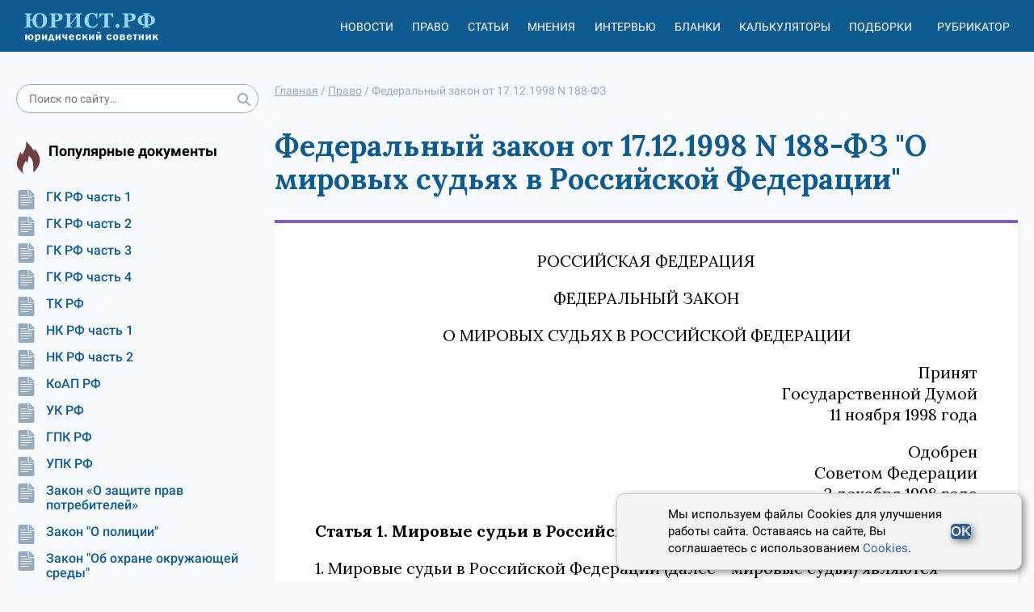

--- FILE ---
content_type: text/html; charset=utf-8
request_url: https://xn--h1apee0d.xn--p1ai/pravo/doc-a78664/
body_size: 15848
content:




<!DOCTYPE html>
<html lang="ru">
<head>
    <meta charset="utf-8">
    <meta http-equiv="X-UA-Compatible" content="IE=edge">
    <meta name="viewport" content="width=device-width, initial-scale=1, shrink-to-fit=no">

    <meta name="google-site-verification" content="HCQxm925_CJ4czWE9WI6pKnBcYU4NKHo2p-Jc5rjzsw" />
    <meta name="yandex-verification" content="ef5ef634df8cbe89" />

    <!-- CSRF Token -->
    <meta name="csrf-token" content="t3hoqJegpOkkho9pspeoJuqGkYNx7viMHKapkm24PYBUNiJwxLDeUXU9D9k7ear0">

    <link rel="icon" href="/static/images/favicon.b7be793b0b9e.ico" type="image/x-icon">
    <link rel="shortcut icon" href="/static/images/favicon.b7be793b0b9e.ico" type="image/x-icon">
    

    <meta name="referrer" content="origin">

    
    <title>Федеральный закон &quot;О мировых судьях в Российской Федерации&quot; от 17.12.1998 N 188-ФЗ</title>


    <meta name="description" content="1. Мировые судьи в Российской Федерации (далее - мировые судьи) являются судьями общей юрисдикции субъектов Российской Федерации и входят в единую судебную систему Российской Федерации. Полномочия">

    <link rel="canonical" href="https://xn--h1apee0d.xn--p1ai/pravo/doc-a78664/"/>
    
    <meta property="og:title" content="Федеральный закон &quot;О мировых судьях в Российской Федерации&quot; от 17.12.1998 N 188-ФЗ"/>
    <meta property="og:description" content="1. Мировые судьи в Российской Федерации (далее - мировые судьи) являются судьями общей юрисдикции субъектов Российской Федерации и входят в единую судебную систему Российской Федерации. Полномочия"/>

    <meta name="twitter:title" content="Федеральный закон &quot;О мировых судьях в Российской Федерации&quot; от 17.12.1998 N 188-ФЗ"/>
    <meta name="twitter:description" content="1. Мировые судьи в Российской Федерации (далее - мировые судьи) являются судьями общей юрисдикции субъектов Российской Федерации и входят в единую судебную систему Российской Федерации. Полномочия"/>

    <!-- Styles -->
    
    <link rel="stylesheet" href="https://fonts.googleapis.com/css2?family=Lora:ital,wght@0,400;0,500;0,600;0,700;1,400;1,500;1,600;1,700&display=swap" />

    <link href="/static/css/nsovetnik.62f44976ec96.css" rel="stylesheet">

    <script>window.yaContextCb = window.yaContextCb || []</script>
    <script src="https://yandex.ru/ads/system/context.js" defer></script>

</head>
<body class="body">

<div class="base_container">
    <div class="header_print_logo">
        <img class="header_logo_img" src="/static/images/logo_d.a472fdb403a0.png" alt="Юридический советник" width="185" height="55">
    </div>
    <div class="header-box">
        <div class="use_cookie_block" style="display: none;">
            
        </div>
        <header class="header header-js" itemscope="itemscope" itemtype="https://schema.org/WPHeader">

            <a href="/" class="header_logo">
                <img class="header_logo_img" src="/static/images/logo_yur_rf.8a568e9fe12b.svg" alt="">
            </a>

            <div class="header_menu mob_hide js-header_menu">
                <div class="header_menu_item_divider">
                    <div class="header_menu_item">
                        <a href="/news/" class="header_menu_item_link">Новости</a>
                    </div>
                    <div class="header_menu_item">
                        <a href="/pravo/" class="header_menu_item_link">Право</a>
                    </div>
                    <div class="header_menu_item">
                        <a href="/articles/" class="header_menu_item_link">Статьи</a>
                    </div>
                    <div class="header_menu_item">
                        <a href="/opinions/" class="header_menu_item_link">Мнения</a>
                    </div>
                    <div class="header_menu_item">
                        <a href="/interviews/" class="header_menu_item_link">Интервью</a>
                    </div>
                    <div class="header_menu_item">
                        <a href="/blanks/" class="header_menu_item_link">Бланки</a>
                    </div>
                    <div class="header_menu_item">
                        <a href="/calculators/" class="header_menu_item_link">Калькуляторы</a>
                    </div>
                    <div class="header_menu_item">
                        <a href="/subjects/" class="header_menu_item_link">Подборки</a>
                    </div>
                </div>

                <div class="header_menu_item tablet-only mobile-only">
                    <a href="/proizvodstvennyj_kalendar/" class="header_menu_item_link">Производственный
                        календарь</a>
                </div>
                <div class="header_menu_item" id="react_rubricator_menu_item" data-current_rubric="">
                    <a href="#" class="header_menu_item_link header-link-js">Рубрикатор</a>
                </div>

            </div>


            <div class="header_menu_item header_menu_item_search mob_hide js-header_login_mob">
                <div class="search ">
                    <form class="form-horizontal" action="/search/">
                        <input type="text" class="input search_input input_radius" placeholder="Поиск по сайту…"
                               name="search_string">
                        <button class="search_button" type="submit">
                            <svg class="icon">
                                <use href="/static/images/icons.0b8821095ad0.svg#search"></use>
                            </svg>
                        </button>
                    </form>
                </div>

            </div>

            <div class="header_button js-header_button">
                <svg class="icon">
                    <use href="/static/images/icons.0b8821095ad0.svg#burger2"></use>
                </svg>
                <svg class="icon close-icon">
                    <use href="/static/images/icons.0b8821095ad0.svg#close2"></use>
                </svg>
            </div>
            <div id="react_rubricator"></div>
        </header>

    </div>
    <div class="base_container-box">

        <div class="main-layout">
            <aside class="main-layout_left-column">
                <div class="search ">
                    <form class="form-horizontal" action="/search/">
                        <input type="text" class="input search_input input_radius" placeholder="Поиск по сайту…"
                               name="search_string">
                        <button class="search_button" type="submit">
                            <svg class="icon">
                                <use href="/static/images/icons.0b8821095ad0.svg#search"></use>
                            </svg>
                        </button>
                    </form>
                </div>

                


                

                

<div class="subject-slider desktop-only">
    <div class="slider-box sidbar-menu sidbar-menu_popular_law_docs">
        <div class="subject-slider_title">
            <div class="subject-slider_title_text">
                Популярные документы
            </div>
        </div>
        <div class="subject-slider_list">
            
                
                    <a href="/pravo/gk-ch1/"
                       class="subject-slider_item">
                        <div class="subject-slider_icon">
                            <span title="Сюжет">
                                <svg class="icon-type">
                                    <use  href="/static/images/icons.0b8821095ad0.svg#doc"></use>
                                </svg>
                            </span>
                        </div>
                        ГК РФ часть 1
                    </a>
                
            
                
                    <a href="/pravo/gk-ch2/"
                       class="subject-slider_item">
                        <div class="subject-slider_icon">
                            <span title="Сюжет">
                                <svg class="icon-type">
                                    <use  href="/static/images/icons.0b8821095ad0.svg#doc"></use>
                                </svg>
                            </span>
                        </div>
                        ГК РФ часть 2
                    </a>
                
            
                
                    <a href="/pravo/gk-ch3/"
                       class="subject-slider_item">
                        <div class="subject-slider_icon">
                            <span title="Сюжет">
                                <svg class="icon-type">
                                    <use  href="/static/images/icons.0b8821095ad0.svg#doc"></use>
                                </svg>
                            </span>
                        </div>
                        ГК РФ часть 3
                    </a>
                
            
                
                    <a href="/pravo/gk-ch4/"
                       class="subject-slider_item">
                        <div class="subject-slider_icon">
                            <span title="Сюжет">
                                <svg class="icon-type">
                                    <use  href="/static/images/icons.0b8821095ad0.svg#doc"></use>
                                </svg>
                            </span>
                        </div>
                        ГК РФ часть 4
                    </a>
                
            
                
                    <a href="/pravo/tk/"
                       class="subject-slider_item">
                        <div class="subject-slider_icon">
                            <span title="Сюжет">
                                <svg class="icon-type">
                                    <use  href="/static/images/icons.0b8821095ad0.svg#doc"></use>
                                </svg>
                            </span>
                        </div>
                        ТК РФ
                    </a>
                
            
                
                    <a href="/pravo/nk-ch1/"
                       class="subject-slider_item">
                        <div class="subject-slider_icon">
                            <span title="Сюжет">
                                <svg class="icon-type">
                                    <use  href="/static/images/icons.0b8821095ad0.svg#doc"></use>
                                </svg>
                            </span>
                        </div>
                        НК РФ часть 1
                    </a>
                
            
                
                    <a href="/pravo/nk-ch2/"
                       class="subject-slider_item">
                        <div class="subject-slider_icon">
                            <span title="Сюжет">
                                <svg class="icon-type">
                                    <use  href="/static/images/icons.0b8821095ad0.svg#doc"></use>
                                </svg>
                            </span>
                        </div>
                        НК РФ часть 2
                    </a>
                
            
                
                    <a href="/pravo/koap/"
                       class="subject-slider_item">
                        <div class="subject-slider_icon">
                            <span title="Сюжет">
                                <svg class="icon-type">
                                    <use  href="/static/images/icons.0b8821095ad0.svg#doc"></use>
                                </svg>
                            </span>
                        </div>
                        КоАП РФ
                    </a>
                
            
                
                    <a href="/pravo/uk/"
                       class="subject-slider_item">
                        <div class="subject-slider_icon">
                            <span title="Сюжет">
                                <svg class="icon-type">
                                    <use  href="/static/images/icons.0b8821095ad0.svg#doc"></use>
                                </svg>
                            </span>
                        </div>
                        УК РФ
                    </a>
                
            
                
                    <a href="/pravo/gpk/"
                       class="subject-slider_item">
                        <div class="subject-slider_icon">
                            <span title="Сюжет">
                                <svg class="icon-type">
                                    <use  href="/static/images/icons.0b8821095ad0.svg#doc"></use>
                                </svg>
                            </span>
                        </div>
                        ГПК РФ
                    </a>
                
            
                
                    <a href="/pravo/upk/"
                       class="subject-slider_item">
                        <div class="subject-slider_icon">
                            <span title="Сюжет">
                                <svg class="icon-type">
                                    <use  href="/static/images/icons.0b8821095ad0.svg#doc"></use>
                                </svg>
                            </span>
                        </div>
                        УПК РФ
                    </a>
                
            
                
                    <a href="/pravo/zozpp/"
                       class="subject-slider_item">
                        <div class="subject-slider_icon">
                            <span title="Сюжет">
                                <svg class="icon-type">
                                    <use  href="/static/images/icons.0b8821095ad0.svg#doc"></use>
                                </svg>
                            </span>
                        </div>
                        Закон «О защите прав потребителей»
                    </a>
                
            
                
                    <a href="/pravo/fz-police/"
                       class="subject-slider_item">
                        <div class="subject-slider_icon">
                            <span title="Сюжет">
                                <svg class="icon-type">
                                    <use  href="/static/images/icons.0b8821095ad0.svg#doc"></use>
                                </svg>
                            </span>
                        </div>
                        Закон &quot;О полиции&quot;
                    </a>
                
            
                
                    <a href="/pravo/fz-envir-protect/"
                       class="subject-slider_item">
                        <div class="subject-slider_icon">
                            <span title="Сюжет">
                                <svg class="icon-type">
                                    <use  href="/static/images/icons.0b8821095ad0.svg#doc"></use>
                                </svg>
                            </span>
                        </div>
                        Закон &quot;Об охране окружающей среды&quot;
                    </a>
                
            
                
                    <a href="/pravo/fz-banks/"
                       class="subject-slider_item">
                        <div class="subject-slider_icon">
                            <span title="Сюжет">
                                <svg class="icon-type">
                                    <use  href="/static/images/icons.0b8821095ad0.svg#doc"></use>
                                </svg>
                            </span>
                        </div>
                        Закон &quot;О банках и банковской деятельности&quot;
                    </a>
                
            
                
                    <a href="/pravo/fz-proceedings/"
                       class="subject-slider_item">
                        <div class="subject-slider_icon">
                            <span title="Сюжет">
                                <svg class="icon-type">
                                    <use  href="/static/images/icons.0b8821095ad0.svg#doc"></use>
                                </svg>
                            </span>
                        </div>
                        Закон &quot;Об исполнительном производстве&quot;
                    </a>
                
            
                
                    <a href="/pravo/fz-personal-data/"
                       class="subject-slider_item">
                        <div class="subject-slider_icon">
                            <span title="Сюжет">
                                <svg class="icon-type">
                                    <use  href="/static/images/icons.0b8821095ad0.svg#doc"></use>
                                </svg>
                            </span>
                        </div>
                        Закон &quot;О персональных данных&quot;
                    </a>
                
            
                
                    <a href="/pravo/fz-insolvency/"
                       class="subject-slider_item">
                        <div class="subject-slider_icon">
                            <span title="Сюжет">
                                <svg class="icon-type">
                                    <use  href="/static/images/icons.0b8821095ad0.svg#doc"></use>
                                </svg>
                            </span>
                        </div>
                        Закон &quot;О несостоятельности (банкротстве)&quot;
                    </a>
                
            
        </div>
    </div>
</div>

                <div class="banner banner__sidebar">
                    


                </div>

                

<div class="subject-slider desktop-only">
    <div class="slider-box sidbar-menu sidbar-menu_popular_blanks">
        <div class="subject-slider_title">
            <div class="subject-slider_title_text">
                Популярные бланки
            </div>
        </div>
        <div class="subject-slider_list">
            
                
                    <a href="/blanks/blank-doverennosti-na-vozvrat-avtomobilya-so-shtrafstoyanki/"
                       class="subject-slider_item">
                        <div class="subject-slider_icon">
                            <span title="Сюжет">
                                <svg class="icon-type">
                                    <use  href="/static/images/icons.0b8821095ad0.svg#blank"></use>
                                </svg>
                            </span>
                        </div>
                        Бланк доверенности на возврат автомобиля со штрафстоянки
                    </a>
                
            
                
                    <a href="/blanks/blank-dopolnitelnogo-soglasheniya-k-dogovoru-zajma-ob-izmenenii-summy-zajma/"
                       class="subject-slider_item">
                        <div class="subject-slider_icon">
                            <span title="Сюжет">
                                <svg class="icon-type">
                                    <use  href="/static/images/icons.0b8821095ad0.svg#blank"></use>
                                </svg>
                            </span>
                        </div>
                        Бланк дополнительного соглашения к договору займа об изменении суммы займа
                    </a>
                
            
                
                    <a href="/blanks/blank-spravki-o-nahozhdenii-v-otpuske-po-uhodu-za-rebenkom-do-dostizheniya-im-vozrasta-3-let/"
                       class="subject-slider_item">
                        <div class="subject-slider_icon">
                            <span title="Сюжет">
                                <svg class="icon-type">
                                    <use  href="/static/images/icons.0b8821095ad0.svg#blank"></use>
                                </svg>
                            </span>
                        </div>
                        Бланк справки о нахождении в отпуске по уходу за ребенком до достижения им возраста 3 лет
                    </a>
                
            
        </div>
    </div>
</div>

                <div class="calendar-banner  desktop-only">
                    <div class="calendar-banner_block">
                        <div class="calendar-banner_icon">
                            <svg class="calendar-banner_icon_svg">
                                <use href="/static/images/icons.0b8821095ad0.svg#calendar_title"></use>
                            </svg>
                        </div>
                        <div class="calendar-banner_title">
                            <a href="/proizvodstvennyj_kalendar/2023/" class="calendar-banner_link">
                                Производственный календарь
                                на 2023 год
                            </a>
                        </div>
                    </div>
                </div>


                <div class="calculator-slider desktop-only">
                    <div class="slider-box">
                        <div class="calculator-slider_title">
                            <div class="calculator-slider_title_text">
                                Калькуляторы
                            </div>
                        </div>
                        <div class="calculator-slider_list">
                            <a href="/calculators/kalkulyator-strahovyh-vznosov/"
                               class="calculator-slider_item">
                                <div class="calculator-slider_icon">
                                            <span title="Калькулятор"><svg class="icon-type"><use
                                                    href="/static/images/icons.0b8821095ad0.svg#calculator"></use></svg></span>
                                </div>
                                Калькулятор страховых взносов
                            </a>
                            <a href="/calculators/kalkulyator-envd/" class="calculator-slider_item">
                                <div class="calculator-slider_icon">
                                            <span title="Калькулятор"><svg class="icon-type"><use
                                                    href="/static/images/icons.0b8821095ad0.svg#calculator"></use></svg></span>
                                </div>
                                Калькулятор ЕНВД (до 2021)
                            </a>
                            <a href="/calculators/kalkulyator-penej/"
                               class="calculator-slider_item">
                                <div class="calculator-slider_icon">
                                            <span title="Калькулятор"><svg class="icon-type"><use
                                                    href="/static/images/icons.0b8821095ad0.svg#calculator"></use></svg></span>
                                </div>
                                Калькулятор пеней для организаций
                            </a>
                            <a href="/calculators/kalkulyator-nds/" class="calculator-slider_item">
                                <div class="calculator-slider_icon">
                                            <span title="Калькулятор"><svg class="icon-type"><use
                                                    href="/static/images/icons.0b8821095ad0.svg#calculator"></use></svg></span>
                                </div>
                                Калькулятор НДС
                            </a>
                        </div>

                        <a href="/calculators/"
                           class="calculator-slider_all button button__without">Все калькуляторы</a>
                    </div>
                </div>


                <div class="banner-left">
                    <!-- Left_media_300x250_2 -->
                </div>
            </aside>
            <div class="main-layout_content">

                
                    

    <ul class="breadcrumbs" itemscope="itemscope" itemtype="https://schema.org/BreadcrumbList">
        
                
                    <li itemprop="itemListElement" itemscope itemtype="https://schema.org/ListItem">
                        <a href="/" class="breadcrumbs_link" itemprop="item"><span itemprop="name">Главная</span></a> /
                        <meta itemprop="position" content="1" />
                    </li>
                
        
                
                    <li itemprop="itemListElement" itemscope itemtype="https://schema.org/ListItem">
                        <a href="/pravo/" class="breadcrumbs_link" itemprop="item"><span itemprop="name">Право</span></a> /
                        <meta itemprop="position" content="2" />
                    </li>
                
        
                
                    <li>
                        <span>
                            <span>Федеральный закон от 17.12.1998 N 188-ФЗ</span>
                        </span>
                    </li>
                
        
    </ul>

                

                
                <div class="banner banner_center">
                    


                </div>
                

                
    <article class="law law-doc">
        <h1 class="law-main-title">
            Федеральный закон от 17.12.1998 N 188-ФЗ &quot;О мировых судьях в Российской Федерации&quot;
        </h1>
        <div class="law-content">
            <div class="law-content__body">
                <p class="law-content__align_center">РОССИЙСКАЯ ФЕДЕРАЦИЯ</p>
<p class="law-content__align_center">ФЕДЕРАЛЬНЫЙ ЗАКОН</p>
<p class="law-content__align_center">О МИРОВЫХ СУДЬЯХ В РОССИЙСКОЙ ФЕДЕРАЦИИ</p>
<p class="law-content__align_right">Принят <br /> Государственной Думой <br /> 11 ноября 1998 года</p>
<p class="law-content__align_right">Одобрен <br /> Советом Федерации <br /> 2 декабря 1998 года</p>
<p class="law-content__title law-content__title_st">Статья 1. Мировые судьи в Российской Федерации</p>
<p>1. Мировые судьи в Российской Федерации (далее - мировые судьи) являются судьями общей юрисдикции субъектов Российской Федерации и входят в единую судебную систему Российской Федерации. Полномочия, порядок деятельности мировых судей и порядок создания должностей мировых судей устанавливаются <a class="law-link" href="/pravo/doc-a71600/" title="&quot;Конституция Российской Федерации&quot; (принята всенародным голосованием 12.12.1993 с изменениями, одобренными в ходе общероссийского голосования 01.07.2020)">Конституцией Российской Федерации</a>, Федеральным конституционным законом &quot;О судебной системе Российской Федерации&quot;, иными федеральными конституционными законами, настоящим Федеральным законом и другими федеральными законами, а порядок назначения (избрания) и деятельности мировых судей устанавливается также законами субъектов Российской Федерации.</p>
<p>2. Мировые судьи осуществляют правосудие именем Российской Федерации. Порядок осуществления правосудия мировыми судьями устанавливается федеральным законом.</p>
<p>3. Вступившие в силу постановления мировых судей, а также их законные распоряжения, требования, поручения, вызовы и другие обращения являются обязательными для всех без исключения федеральных органов государственной власти, органов государственной власти субъектов Российской Федерации, органов местного самоуправления, общественных объединений, должностных лиц, других физических и юридических лиц и подлежат неукоснительному исполнению на всей территории Российской Федерации.</p>
<p class="law-content__title law-content__title_st">Статья 2. Гарантии статуса мировых судей</p>
<p>1. На мировых судей и членов их семей распространяются гарантии независимости судей, их неприкосновенности, а также материального обеспечения и социальной защиты, установленные Законом Российской Федерации &quot;О статусе судей в Российской Федерации&quot; и иными федеральными законами.</p>
<p>2. Утратил силу. - <a class="law-link" href="/pravo/doc-a50974/" title="Федеральный закон от 22.08.2004 N 122-ФЗ &quot;О внесении изменений в законодательные акты Российской Федерации и признании утратившими силу некоторых законодательных актов Российской Федерации в связи с принятием федеральных законов &quot;О внесении...">Федеральный закон от 22.08.2004 N 122-ФЗ</a>.</p>
<p class="law-content__title law-content__title_st">Статья 3. Компетенция мирового судьи</p>
<p>1. Мировой судья рассматривает в первой инстанции:</p>
<p>1) уголовные дела о преступлениях, за совершение которых максимальное наказание не превышает трех лет лишения свободы, подсудные ему в соответствии с частью первой <a class="law-link" href="/pravo/upk/ch1-rz2-gl5-st31/" title="Статья 31 УПК РФ. Подсудность уголовных дел">статьи 31 Уголовно-процессуального кодекса Российской Федерации</a>;</p>
<p>2) дела о выдаче судебного приказа;</p>
<p>3) дела о расторжении брака, если между супругами отсутствует спор о детях;</p>
<p>4) дела о разделе между супругами совместно нажитого имущества при цене иска, не превышающей пятидесяти тысяч рублей;</p>
<p>5) утратил силу. - <a class="law-link" href="/pravo/doc-a687906/" title="Федеральный закон от 28.11.2018 N 451-ФЗ &quot;О внесении изменений в отдельные законодательные акты Российской Федерации&quot;">Федеральный закон от 28.11.2018 N 451-ФЗ</a>;</p>
<p>6) дела по имущественным спорам, за исключением дел о наследовании имущества и дел, возникающих из отношений по созданию и использованию результатов интеллектуальной деятельности, при цене иска, не превышающей пятидесяти тысяч рублей;</p>
<p>6.1) дела по имущественным спорам, возникающим в сфере защиты прав потребителей при цене иска, не превышающей ста тысяч рублей;</p>
<p>7) утратил силу. - <a class="law-link" href="/pravo/doc-a21474/" title="Федеральный закон от 22.07.2008 N 147-ФЗ &quot;О внесении изменений в статью 3 Федерального закона &quot;О мировых судьях в Российской Федерации&quot; и статью 23 Гражданского процессуального кодекса Российской Федерации&quot;">Федеральный закон от 22.07.2008 N 147-ФЗ</a>;</p>
<p>8) утратил силу. - <a class="law-link" href="/pravo/doc-a687906/" title="Федеральный закон от 28.11.2018 N 451-ФЗ &quot;О внесении изменений в отдельные законодательные акты Российской Федерации&quot;">Федеральный закон от 28.11.2018 N 451-ФЗ</a>;</p>
<p>9) дела об административных правонарушениях, отнесенные к компетенции мирового судьи <a class="law-link" href="/pravo/koap/" title="Кодекс Российской Федерации об административных правонарушениях от 30.12.2001 N 195-ФЗ">Кодексом Российской Федерации об административных правонарушениях</a> и законами субъектов Российской Федерации.</p>
<p>1.1. Кроме дел, перечисленных в пункте 1 настоящей статьи, федеральными законами к подсудности мирового судьи могут быть отнесены и другие дела.</p>
<p>2. Мировой судья рассматривает дела по вновь открывшимся обстоятельствам в отношении решений, принятых им в первой инстанции и вступивших в силу.</p>
<p>3. Мировой судья единолично рассматривает дела, отнесенные к его компетенции настоящим Федеральным законом.</p>
<p class="law-content__title law-content__title_st">Статья 4. Судебные участки</p>
<p>1. Деятельность мировых судей осуществляется в пределах судебного района на судебных участках.</p>
<p>2. Общее число мировых судей и количество судебных участков субъекта Российской Федерации определяются федеральным законом по законодательной инициативе соответствующего субъекта Российской Федерации, согласованной с Верховным Судом Российской Федерации, или по инициативе Верховного Суда Российской Федерации, согласованной с соответствующим субъектом Российской Федерации.</p>
<p>3. Судебные участки и должности мировых судей создаются и упраздняются законами субъектов Российской Федерации.</p>
<p>4. Судебные участки создаются из расчета численности населения на одном участке от 15 до 23 тысяч человек. В административно-территориальных образованиях с численностью населения менее 15 тысяч человек создается один судебный участок.</p>
<p>5. Судебный участок или должность мирового судьи не могут быть упразднены, если отнесенные к компетенции этого мирового судьи дела не были одновременно переданы в юрисдикцию другого судьи или суда.</p>
<p>6. Председатель районного суда в целях обеспечения равномерности нагрузки на мировых судей в случае, если нагрузка на мирового судью превышает среднюю нагрузку на мирового судью по судебному району, вправе мотивированным распоряжением передать часть уголовных, гражданских дел, дел об административных правонарушениях, исковых заявлений и заявлений о вынесении судебного приказа по требованиям о взыскании обязательных платежей и санкций, поступивших к мировому судье одного судебного участка, мировому судье другого судебного участка того же судебного района.</p>
<p class="law-content__title law-content__title_st">Статья 5. Требования, предъявляемые к мировым судьям и кандидатам на должность мировых судей</p>
<p>К мировым судьям и кандидатам на должность мировых судей предъявляются требования, которые в соответствии с Законом Российской Федерации &quot;О статусе судей в Российской Федерации&quot; предъявляются к судьям и кандидатам на должность судей, с учетом положений настоящего Федерального закона.</p>
<p class="law-content__title law-content__title_st">Статья 6. Порядок назначения (избрания) на должность мировых судей</p>
<p>1. Мировые судьи назначаются (избираются) на должность законодательным (представительным) органом государственной власти субъекта Российской Федерации либо избираются на должность населением соответствующего судебного участка в порядке, установленном законом субъекта Российской Федерации.</p>
<p>2. Не позднее чем за шесть месяцев до истечения срока полномочий мирового судьи, до достижения мировым судьей предельного возраста пребывания в должности мирового судьи, а в случае досрочного прекращения полномочий мирового судьи - не позднее чем через десять дней после дня открытия вакансии мирового судьи объявляется об открытии вакансии мирового судьи в средствах массовой информации с указанием времени и места приема заявлений от претендентов на должность мирового судьи, а также времени и места рассмотрения поступивших заявлений. При этом срок полномочий вновь назначенного (избранного) мирового судьи начинается не ранее дня, следующего за днем прекращения полномочий действующего мирового судьи.</p>
<p class="law-content__title law-content__title_st">Статья 7. Срок полномочий мирового судьи</p>
<p>1. Мировой судья в первый раз назначается (избирается) на должность сроком на три года. По истечении указанного срока лицо, занимавшее должность мирового судьи, вправе снова выдвинуть свою кандидатуру для назначения (избрания) на данную должность.</p>
<p>2. При повторном назначении (избрании) на должность мировой судья назначается (избирается) на соответствующую должность без ограничения срока полномочий. Предельный возраст пребывания в должности мирового судьи - 70 лет.</p>
<p class="law-content__title law-content__title_st">Статья 8. Прекращение, приостановление полномочий мирового судьи и замещение временно отсутствующего мирового судьи</p>
<p>1. Полномочия мирового судьи прекращаются в случаях и порядке, которые установлены Законом Российской Федерации &quot;О статусе судей в Российской Федерации&quot;, с учетом требований настоящей статьи.</p>
<p>1.1. Днем прекращения полномочий мирового судьи является:</p>
<p>1) последний день месяца, в котором истекает срок полномочий мирового судьи;</p>
<p>2) последний день месяца, в котором мировой судья достигает предельного возраста пребывания в должности мирового судьи;</p>
<p>3) следующий день после дня вступления в силу решения квалификационной коллегии судей о досрочном прекращении полномочий мирового судьи.</p>
<p>2. Полномочия мирового судьи могут быть приостановлены решением квалификационной коллегии судей субъекта Российской Федерации в случаях и порядке, которые установлены Законом Российской Федерации &quot;О статусе судей в Российской Федерации&quot;.</p>
<p>3. При прекращении или приостановлении полномочий мирового судьи, а также в иных случаях временного отсутствия мирового судьи (болезнь, отпуск и иные уважительные причины) исполнение его обязанностей возлагается на мирового судью другого судебного участка того же судебного района постановлением председателя соответствующего районного суда. Если в судебном районе возложить обязанности отсутствующего по указанным основаниям мирового судьи на другого мирового судью этого же судебного района не представляется возможным (в судебном районе создана только одна должность мирового судьи или временно отсутствуют другие мировые судьи судебного района), то исполнение его обязанностей постановлением председателя вышестоящего суда или его заместителя возлагается на мирового судью, осуществляющего свою деятельность в ближайшем судебном районе.</p>
<p>Исполнение обязанностей мирового судьи может быть возложено на судью, находящегося в отставке, в порядке, предусмотренном статьей 7.1 Закона Российской Федерации &quot;О статусе судей в Российской Федерации&quot;, с учетом особенностей, установленных настоящей статьей.</p>
<p>Мировой судья, находящийся в отставке, может быть привлечен к исполнению обязанностей мирового судьи независимо от того, на каком судебном участке какого судебного района соответствующего субъекта Российской Федерации он исполнял обязанности мирового судьи до почетного ухода или почетного удаления с должности, а судья федерального суда, находящийся в отставке, - независимо от того, в суде какого уровня на территории какого субъекта Российской Федерации он осуществлял правосудие в качестве судьи федерального суда.</p>
<p class="law-content__title law-content__title_st">Статья 9. Аппарат мирового судьи</p>
<p>1. Аппарат мирового судьи обеспечивает его работу. Структура и штатное расписание аппарата мирового судьи устанавливаются в порядке, предусмотренном законом субъекта Российской Федерации.</p>
<p>2. Работники аппарата мирового судьи являются государственными служащими соответствующего субъекта Российской Федерации.</p>
<p>3. Руководство деятельностью аппарата мирового судьи осуществляет мировой судья соответствующего судебного участка.</p>
<p>4. Перемещение работника аппарата мирового судьи на иную должность, применение к нему мер поощрения и взыскания, а также утверждение графика отпусков работников аппарата мирового судьи осуществляется органом исполнительной власти субъекта Российской Федерации по согласованию с мировым судьей соответствующего судебного участка.</p>
<p class="law-content__title law-content__title_st">Статья 10. Организационное обеспечение деятельности мировых судей</p>
<p>1. Организационное обеспечение деятельности мировых судей осуществляется органами исполнительной власти соответствующего субъекта Российской Федерации в порядке, установленном законом субъекта Российской Федерации. Под организационным обеспечением деятельности мировых судей понимаются мероприятия кадрового, финансового, материально-технического, информационного и иного характера, направленные на создание условий для полного и независимого осуществления правосудия.</p>
<p>2. Обеспечение ежемесячного денежного вознаграждения, ежеквартального денежного поощрения мировых судей, других выплат, осуществляемых за счет средств фонда оплаты труда, социальных выплат, предусмотренных для судей федеральными законами, а также обеспечение нуждающихся в улучшении жилищных условий мировых судей жилыми помещениями является расходным обязательством Российской Федерации и осуществляется через органы Судебного департамента при Верховном Суде Российской Федерации.</p>
<p>3. Материально-техническое обеспечение деятельности мировых судей и оплата труда работников аппарата мировых судей в процессе исполнения бюджета субъекта Российской Федерации производятся в полном объеме по соответствующим статьям расходов бюджетной классификации в соответствии с законом субъекта Российской Федерации о бюджете субъекта Российской Федерации на текущий финансовый год и плановый период.</p>
<p>4. Совет судей субъекта Российской Федерации взаимодействует с высшим исполнительным органом государственной власти субъекта Российской Федерации при разработке проекта бюджета субъекта Российской Федерации в части расходов на материально-техническое обеспечение деятельности мировых судей и оплату труда работников аппарата мировых судей. При наличии разногласий высший исполнительный орган государственной власти субъекта Российской Федерации прилагает к проекту бюджета субъекта Российской Федерации предложения совета судей субъекта Российской Федерации вместе со своим заключением.</p>
<p>5. Уменьшение размера бюджетных средств субъекта Российской Федерации, выделенных на материально-техническое обеспечение деятельности мировых судей и оплату труда работников аппарата мировых судей в текущем финансовом году или подлежащих выделению на очередной финансовый год, не более чем на 5 процентов может осуществляться только с согласия совета судей субъекта Российской Федерации.</p>
<p>Уменьшение размера бюджетных средств субъекта Российской Федерации, выделенных на материально-техническое обеспечение деятельности мировых судей и оплату труда работников аппарата мировых судей в текущем финансовом году или подлежащих выделению на очередной финансовый год, более чем на 5 процентов может осуществляться только с согласия конференции судей субъекта Российской Федерации.</p>
<p>6. Мероприятия по включению информационных ресурсов мировых судей в объединенные базы данных и банки данных, установление единых технических требований к функционированию информационных систем и использованию информационно-телекоммуникационных сетей, функционирующих на основе единых принципов и общих правил, осуществляются Судебным департаментом при Верховном Суде Российской Федерации и органами Судебного департамента при Верховном Суде Российской Федерации.</p>
<p>7. Возмещение издержек, покрываемых за счет федерального бюджета, по делам, рассматриваемым мировыми судьями, осуществляется через органы Судебного департамента при Верховном Суде Российской Федерации.</p>
<p class="law-content__title law-content__title_st">Статья 11. Символы государственной власти в зале судебных заседаний мировых судей</p>
<p>1. В зале судебных заседаний мировых судей помещаются Государственный флаг Российской Федерации и изображение Государственного герба Российской Федерации, а также может устанавливаться флаг и помещаться изображение герба соответствующего субъекта Российской Федерации.</p>
<p>2. При осуществлении правосудия мировой судья заседает в мантии и (или) имеет другой отличительный знак своей должности, предусмотренный законом соответствующего субъекта Российской Федерации.</p>
<p class="law-content__title law-content__title_st">Статья 12. Заключительные положения</p>
<p>1. Настоящий Федеральный закон вступает в силу со дня его официального опубликования.</p>
<p>2. Установить, что до назначения (избрания) на должность мировых судей дела, относящиеся к компетенции мировых судей, рассматриваются районными судами.</p>
<p class="law-content__align_right">Президент <br /> Российской Федерации <br /> Б.ЕЛЬЦИН</p>
<p class="law-content__align_left">Москва, Кремль <br /> 17 декабря 1998 года <br /> N 188-ФЗ</p>

            </div>
            
            <div class="law-content___bottom">
                

<div class="article_share">
    <div class="article_share_left">
        <a href="#" class="sm-news_top_item add-fav-link" rel="sidebar">
                    <span class="sm-news_top_text"><svg class="icon"><use
                            href="/static/images/icons.0b8821095ad0.svg#clip"></use></svg></span>
            <span class="sm-news_top_text mob_hide">Добавить в избранное</span>
            <span class="sm-news_top_text mob_show">В избранное</span>
        </a>
    </div>
    <div class="article_share_right">
        <span class="sm-news_top_text">Поделиться</span>
        <div class="article_share_widget">
            <div class="ya-share2" data-shape="normal" data-services="vkontakte,odnoklassniki,telegram,whatsapp" data-size="s"></div>
        </div>
    </div>
</div>
            </div>

            



    
        <div class="banner banner__content_horizontal banner__law-before-related-articles">
            


        </div>
    

    

    
        <div class="related-articles">
            <h2>Смотрите еще материалы по данной теме</h2>
            
                <div class="related-articles__item">
                    <a class="related-articles__item-link" href="/lgoty_i_subsidii/vyplaty-voennym-i-policejskim-uvelicheny-na-4-3-s-nachala-goda/">Выплаты военным и полицейским увеличены на 4,3% с начала 2019 года</a>
                    <p class="related-articles__item-desc">Постановлением от 12.04.2019 № 495 Правительство РФ утвердило решение об индексации отдельных выплат военнослужащим и приравненным к ним лицам, в частности полицейским и росгвардейцам. Суммы выплат увеличены на 4,3%.</p>
                </div>
            
                <div class="related-articles__item">
                    <a class="related-articles__item-link" href="/sud/po-gpk-i-upk-rf-audiozapis-sudebnyh-zasedanij-stanet-obyazatelnoj-s-1-sentyabrya/">По ГПК и УПК РФ аудиозапись судебных заседаний станет обязательной с 1 сентября</a>
                    <p class="related-articles__item-desc">С 01.09.2019 вводится обязательное аудиопротоколирование судебных заседаний по гражданским и уголовным делам. В ГПК и УПК РФ внесены соответствующие поправки законами от 29.07.2018 № 265-ФЗ и 228-ФЗ.…</p>
                </div>
            
                <div class="related-articles__item">
                    <a class="related-articles__item-link" href="/sud/izmeneniya-v-gpk-rf-v-novoe-s-sentyabrya-i-oktyabrya/">Изменения в ГПК РФ в 2019 году: новое с сентября и октября</a>
                    <p class="related-articles__item-desc">Изменения в ГПК РФ в 2019 году вносятся регулярно — так, осенью гражданское процессуальное законодательство дважды подверглось корректировкам. Часть правок вступила в силу с 1  сентября, а часть — с 1 октября. Предлагаем вашему вниманию подробный обзор внесенных изменений.</p>
                </div>
            
                <div class="related-articles__item">
                    <a class="related-articles__item-link" href="/sud/novye-okruzhnye-apellyacionnye-i-kassacionnye-sudy/">Новые окружные апелляционные и кассационные суды</a>
                    <p class="related-articles__item-desc">Окружные апелляционные и кассационные суды, начавшие работу с 1 октября 2019 года, теперь пересматривают решения нижестоящих судов соответствующих инстанций. С появлением новых судов изменилась процедура обжалования судебных актов, как не вступивших в законную силу, так и вступивших. О том, что именно изменилось, и как теперь обжаловать судебные решения, читайте далее.</p>
                </div>
            
                <div class="related-articles__item">
                    <a class="related-articles__item-link" href="/sud/zarabotali-apellyacionnye-i-kassacionnye-sudy-chto-oni-budut-rassmatrivat/">Заработали апелляционные и кассационные суды: что они будут рассматривать?</a>
                    <p class="related-articles__item-desc">Сегодня, 1 октября 2019, вступили в силу поправки к закону «О судебной системе РФ» от 31.12.1996 № 1-ФКЗ (закон от 29.07.2018 № 1-ФКЗ), на основании которых на территории России приступили к работе 5 апелляционных и 9 кассационных судов общей юрисдикции, а также апелляционный и кассационный военные суды. Какие функции они призваны исполнять, читайте в нашем обзоре.</p>
                </div>
            
        </div>
    


        </div>
    </article>




                <div class="banner banner__content_horizontal banner__under-content">
                    


                </div>

            </div>
        </div>
        <div class="banner banner_bottom">
            <!-- Подвал RTB -->
        </div>

    </div>
</div>
<div class="footer-box">
    <footer class="footer" itemscope="itemscope" itemtype="https://schema.org/WPFooter">
        

        <div class="footer_second">
            <div class="footer_second_top">
                2014 - 2026, Юридический Советник
            </div>
            <div class="footer_second_links">
                <a href="/p/about/" class="footer_second_link">О проекте</a>
                <a href="/experts/" class="footer_second_link">Наши авторы</a>
                <a href="/feedback/" class="footer_second_link">Контакты</a>
                <a href="/p/politika-konfidencialnosti/" class="footer_second_link">Политика
                    конфиденциальности</a>
                <a href="/p/polzovatelskoe-soglashenie/" class="footer_second_link">Пользовательское
                    соглашение</a>
                <a href="/p/polzovatelskoe-soglashenie/" class="footer_second_link">Политика cookies</a>
                <a href="/p/pravila-ispolzovaniya-materialov/"
                   class="footer_second_link">Правила использования сайта и Авторские права</a>
                
            </div>
        </div>
    </footer>
</div>





<div class="cookie-popup">
    <p>
        Мы используем файлы Cookies для улучшения работы сайта. Оставаясь на сайте, Вы соглашаетесь с использованием <a href="https://xn--h1apee0d.xn--p1ai/p/polzovatelskoe-soglashenie/">Cookies</a>.
    </p>
    <button type="submit">OK</button>
</div>
<script>
    document.addEventListener('DOMContentLoaded', () => {
        const cookieBlock = document.querySelector('.cookie-popup');
        const acceptBtn = document.querySelector('.cookie-popup button');

        if(!localStorage.getItem('cookieAgree')) {
            setTimeout(() => {
                cookieBlock.classList.add('cookie-popup--open');
            }, 1000);
        }

        acceptBtn.addEventListener('click', () => {
            cookieBlock.classList.remove('cookie-popup--open');
            localStorage.setItem('cookieAgree', '1');
        })
    });
</script>


<!-- Scripts -->
<script src="/static/js/app.ea029d278dcd.js"></script>
<script src="https://yastatic.net/share2/share.js" defer></script>
<!--script src="https://yastatic.net/pcode/adfox/loader.js" crossorigin="anonymous" async></script-->

<div id="react_up_button"></div>


<!-- Yandex.Metrika counter -->
<script type="text/javascript" >
   (function(m,e,t,r,i,k,a){m[i]=m[i]||function(){(m[i].a=m[i].a||[]).push(arguments)};
   m[i].l=1*new Date();k=e.createElement(t),a=e.getElementsByTagName(t)[0],k.async=1,k.src=r,a.parentNode.insertBefore(k,a)})
   (window, document, "script", "https://mc.yandex.ru/metrika/tag.js", "ym");

   ym(85675174, "init", {
        clickmap:true,
        trackLinks:true,
        accurateTrackBounce:true,
        webvisor:true
   });
</script>
<noscript><div><img src="https://mc.yandex.ru/watch/85675174" style="position:absolute; left:-9999px;" alt="" /></div></noscript>
<!-- /Yandex.Metrika counter -->


</body>
</html>
